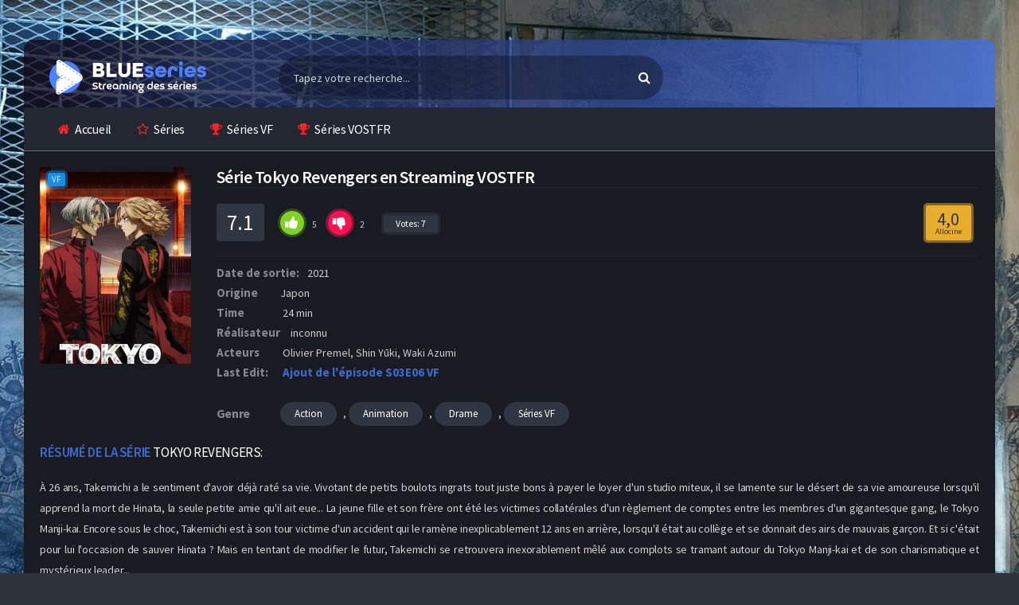

--- FILE ---
content_type: text/css
request_url: https://www1.blueseries.rip/templates/blueseries-rip/css/responsive.css
body_size: 2521
content:
@media only screen and (max-width : 350px) {
	.active-part { 
		display: none 
	}
	.lang-title {
		display: none;
	}
	.lang-popup li .flag-icon {
		float: none;
	}
	.lang-popup li {
		height: 30px;
		text-align: center;
	}
	#images .thumb {
		width: 68px;
		height: 68px;
	}
}

@media only screen and (max-width : 576px) {

.modal-inner {
	left: 0;
	right: 0;
	margin-left: 0;
	width: 100%;
	box-sizing: border-box;
}
.loadnavi {
	width: auto;
}
.home-t .slider article.sitem .simage {
    padding-top: 65%;
}
.home-t .slider article.sitem .simage img {
    margin-top: -65%;
}

.movie-tablet .movie-tp {
    width: 175px;
    margin: 0 auto;
    float: none;
}
.movie-tablet .movie-details {
    margin-left: 0;
}
.movie-meta .fx-row {display: none;}
.movie-meta .button {width: 100%;text-align: center;}
.widget-yousee .item {width: calc(100%/2);}

.layout.topcategory {
    height: 340px;
}

}

@media only screen and (max-width : 768px) {

.gallery {
	text-align: center;
}
/*.related-movies {
	margin-top: 0
}*/
.comment-form-author, .comment-form-email, .comment-input-hide {
	width: 100%;
}

.comment-form-author input, .comment-form-email input{
	border-radius: 0
}
.comments-container .col-left {
	display: none;
}
.comments-container .col-right {
	width: 100%;
}

.comment-form-author #author {
	border-radius: 0;
	border-right: 0;
	border-bottom: 1px solid #2B2B2B;
}
.comment-form-right-inputs {
	width: 100%;
	float: left;
	border-top: 1px solid #2b2b2b;
}
.comment-form-submit, .spoiler {
	width: 50%;
	border: 0;
}
.player-control .report-video,
.player-control .player-light,
.player-control .share-box {
	display: none;
}

#action-langs {
	width: 36%;
}
#action-langs .button {
	width: 100%;
	padding: 0;
	line-height: 46px;
}
#action-parts {
	width: 64%;
}
#action-parts .button {
	width: 100%;
}

.source-name { display: none; }

.film-bilgileri .movies-data .category {
	margin-top: 0;
}
.film-bilgileri .movies-data .category span {
	display: none;
}
.film-bilgileri .movies-data .category a {
	line-height: 20px;
	border-radius: 2px;
	padding: 0 4px;
}
.film-bilgileri .movies-data .description {
	line-height: 16px;
}

.film-bilgileri.episode-v .info {
	width: 100%;
}

.film-bilgileri .movies-data .info h1.film, .film-bilgileri .episodetitle, .film-bilgileri .more {
	font-size: 16px;
}

.comment-avatar {
	max-width: 38px;
	margin-right: 0px;
}
#commentform textarea {
	font-size: 13px;
}

.series-page .time {
	display: none;
}
.series-page.film-bilgileri .movies-data .category {
	margin-top: 25px;
}

.s-tabs .tab {
	width: 48%;
	text-align: center;
}
.s-tabs .tab:nth-child(2n+2){
	margin-right: 0px;
}

.share-box {
    position: static;
    display: inline-block;
    margin-top: 12px;
    text-align: center;
}
.widget-home-recent .header-title {
	    display: block;
    text-align: center;
    padding-left: 0;
}
.xsort .nice-select:last-child{    width: 100%;
    text-align: center;}
.view-type{margin-bottom: 15px;}

.xsort .nice-select {
    width: 49%;
    margin-bottom: 10px;
}
.modal-inner .profile-left .co-3 {
    display: block;
}
.modal-close {    right: 15px;
    top: 43px;}

.xfieldimagegallery li img {
    width: 31%;
    height: 50px;
}
}

@media only screen and (max-width : 1200px) {
    .full-left{width: 150px;}

}
    
@media only screen and (max-width : 992px) {

/* Responsive */

.container {
	max-width: 100%;
}

header .col-logo {
	text-align: center;
	display: inline-block;
	max-width: none;
	flex: none;
}

header .logo-content {
	padding-left: 20px;
    padding-top: 0;
}

.mobile-menu-icon {
	display: block!important;
	position: absolute;
	left: 30px;
	color: #fff;
	font-size: 24px!important;
	cursor: pointer;
	text-align: center;
	margin-right: 8px;
	padding: 8px 0px;
	z-index: 10;
}
.mobile-menu-icon.show:before {
	content: "\f00d" !important;
}
.mobile-menu-icon:before {
	margin-left:0 !important;
}
.mobile-search-icon{
	display: block!important;
	position: absolute;
	right: 30px;

	color: #fff;
	font-size: 24px!important;

	margin-left: 8px;
	padding: 8px 0px;
	z-index: 10;

	cursor: pointer;
	text-align: center;
}
.movie-box .js-trailer{display: none;}
#search-button{border-radius: 3px;    right: 0;
    top: 2px;height: 50px;
    width: 40px;}
.mobile-search-icon.show:before {
	content: "\f00d" !important;
}
.mobile-search-icon:before {
	margin-left:0 !important;
}

.letter-menu ul.glossary li {
    float: left;
    width: calc(100%/13);
    cursor: pointer;
}

/* menu */

header .menu {
	display: none;
}
header .menu.show { display: block; }

header .menu {
	position: absolute;
	top: 90px;
	box-sizing: border-box;
	width: auto;
	height: auto;
	box-shadow: 0px 22px 36px -14px rgba(0, 0, 0, 0.79);
	padding: 7px 17px;
	z-index: 100;
}

header .col-search {
	display: none;
}
header .col-search {
	position: absolute;
	top: 86px;
	left: 0;
	right: 0;
	background: 0;
	box-shadow: 0px 22px 36px -14px rgba(0, 0, 0, 0.79);
	padding: 0;

	margin-left: 0;
	max-width: none;
	z-index: 100;
}

header .col-search.show {
	display: block !important;
}

header .col-search .search input {
	border-radius: 0;
	    background: #303641;
    background-color: #303641;

}
header .col-search .search #live-search {
	top: 100%;
}


header .col-user-menu {
	display: none;
}
header .col-user-menu {
	position: absolute;
	top: 100px;
	left: 0;
	right: 0;
	padding: 0px 0px 0px;
	background: #171a21;
	text-align: center;
	max-width: none;
	z-index: 101;
}
header .col-user-menu.show {
	display: block;
}

header .user-area {
	float: none;
}
header .user-my-account {
	margin-left: 0;
	min-width: auto;
	padding: 6px 30px;
	border-radius: 0;
	font-size: 16px;
}
header .user-my-account .list {
	padding-left: 14px;
	padding-right: 14px;
	text-align: left;
	border-radius: 0;
}

header .user-my-account .list ul li a {
	padding: 7px 14px;
}

.user-my-account:after {
	font-size: 18px;
}

header .guest-buttons {
	float: left;
	border-bottom: 1px solid rgba(255, 255, 255, 0.06);
	width: 100%;
	box-sizing: border-box;
}

header .btn.header {
	line-height: 44px;
	height: 44px;
	width: 50%;
	border: 0;
	margin-right: 0;
	border-radius: 0;
}
header .register.btn.header {
	border-right: 1px solid rgba(255, 255, 255, 0.06);
}
#nav ul {
	width: 100%;
}
#nav li {
	width: 100%;
	box-sizing: border-box;
}
#nav li a {
	height: 48px;
	line-height: 48px;
}
#nav li a:before {
	content: "\f0d7";
    font-family: 'FontAwesome';
	float: left;
	margin-right: 15px;
	margin-top: 1px;
	color: #999;
	font-size: 19px;
}
#nav li.menu-item-has-children:hover a:before {
	display: block;
}
#nav li.menu-item-has-children:hover ul a:before {
	display: none;
}
#nav li.menu-item-has-children:after {
	top: 2px;
	right: -8px;
	width: 50px;
	height: 40px;
	text-align: center;
	line-height: 40px;
	font-size: 18px;
}
#nav li.menu-item-has-children ul li.menu-item-has-children:after {
	content: "\e837";
	top: -4px;
	right: 0px;
}
#nav li ul {
	width: 100%;
	max-width: none;
	left: 0;
}
#nav li ul li ul {
	left: 0;
	top: 115%;
}
header .top .search input {
	font-size: 15px;
}
#live-search .title {
	font-size: 15px;
}
#live-search .other-name {
	font-size: 14px;
}
#live-search .imdb {
	font-size: 13px;
}

.profile-left .co-1 {
	width: 18%;
}
.profile-left .co-2 {
	width: 80%;
}
.profile-left .co-3 {
	display: none;
}

.page-settings h2 {
	margin-top: 30px;
}
.page-settings .right {
	margin-top: 15px;
}


footer .copyright {
	text-align: center;
}
footer .copyright .logo {
	display: inline-block;
	float: none;
	width: auto;
}
footer .logo-content {
	padding-right: 0;
	border: 0;
}


.film-bilgileri .movies-data .info {
	border-bottom: 0;
}

.player-control .views {
	display: none;
}

.side-filter {
	display: none;
	margin-left: 0;
}

#sidebar, #episode-sidebar {
	padding-left: 0;
}

#sidebar {
    margin-right:0;
    }
    
.show { display: block !important }
.hide { display: none !important }
#head { height: 200px; }

.archive-icons { display: inline-block; }

.post-edit-link, .addto-action { display: none; }

.mob-icons { 
	display: block !important;
	margin-bottom: 0;
	padding-bottom: 0px;
	padding-top: 25px;
	background-color: #1E2129;
}
.mob-icons .tab:last-child {
	margin-right: 0
}

.wrap.active-desktop {
	display: none;
}
.poster-content {
	display: none;
}

.tipsy { display: none !important; }

.widget-menu .widget-menu-slist{
	overflow-y: unset;
    max-height: 100%;
}

} /* max-width 992 */

@media only screen and (min-width : 320px) {


#content {
    -ms-flex-order: -1;
    -webkit-order: -1;
    order: -1;
}
}

@media only screen and (min-width : 576px) {

.film-bilgileri .movies-data .info .thumb {
	height: auto;
}

}

/* TABLET */
@media only screen and (min-width : 768px) {


.guest-buttons {
	display: inline-block;
	visibility: visible;
}

footer .copyright .logo img {
	margin: 0px;
}

header .menu .toggle-menu,
header .m-search,
header .hamburger {
	display: none;
	visibility: hidden;
	opacity: 0;	
}

header .top .search {
	visibility: visible;
	display: block;
}

header .menu .nav ul li {
	padding: 0 20px;
}

header .menu .nav ul li:first-child {
	padding-left: 30px;
}

header .menu .nav ul {
	display: block;
	visibility: visible;
}

.contact-container,
.page-container,
.movie-archive,
.home-con {
	padding: 0 30px 30px 30px;
}

footer .copyright span.footer-description {
	float: right;
	text-align: right;
}


footer .f-menu {
	padding: 0 42px;
}

footer .f-menu ul {
	text-align: right;
	float: right;
}

footer .f-menu ul li {
	float: left;
}

footer .f-menu ul li:last-child {
	padding-right: 0;
}

.film-bilgileri .poster img {
	display: block;
	margin: 0;
	width: 100%;
	background-size: 100%;
}

.player-control .video-sources {
	width: auto;
	text-align: left;
}

.player-control .video-sources span {
	float: left;
}

.player-control .report-video {
	display: inline-block;
	visibility: visible;
}

#respond p.form-submit input {
	width: auto;
}


.film-bilgileri .movies-data .category, .film-bilgileri .movies-data .cast {
	display: inline-block;
	visibility: visible;
}


.imdb-count,
.kp-count {
	display: inline-block;
	visibility: visible;
}

.xfieldimagegallery li img {
    width: 15%;
    height: 60px;
}

}

/* DESKTOP MEDIUM */
@media only screen and (min-width : 992px) {

header {
	margin-top: 50px;
}

.btn {
	padding: 0 20px;
}


.guest-buttons a i {
	visibility: visible;
	display: inline-block;
}

footer .copyright span.copyright-text {
	display: block;
	visibility: visible;
}

.film-izle {
	padding-bottom: 45%;
}

.film-bilgileri .movies-data .info .thumb {
	display: none;
	visibility: hidden;
}

.film-bilgileri .movies-data {
	padding-left: 25px;
}




}


/* DESKTOP LARGE */
@media only screen and (min-width : 1200px) {

	#content {
	    -ms-flex-order: 1;
	    -webkit-order: 1;
	    order: 1;
	}

	.xfieldimagegallery li img {
    width: 165px;
    height: 100px;
}


.h-sidebar {
	margin-left: 12px;
}
.share-box{display: block;}

}